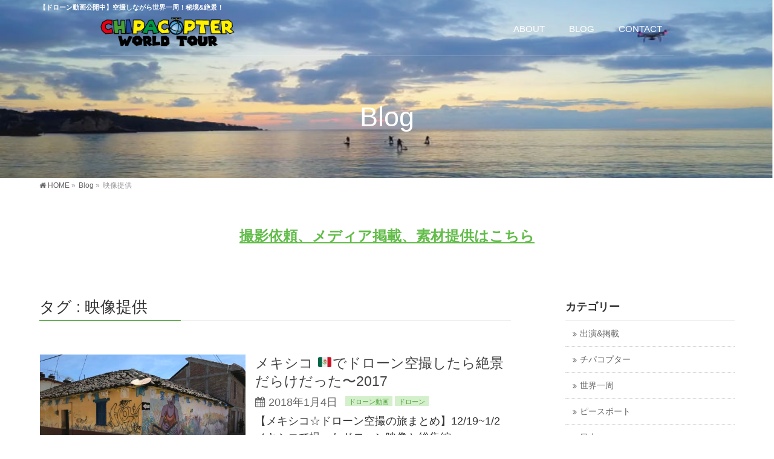

--- FILE ---
content_type: text/html; charset=UTF-8
request_url: https://chipacopter.com/tag/%E6%98%A0%E5%83%8F%E6%8F%90%E4%BE%9B/
body_size: 16852
content:
<!DOCTYPE html>
<!--[if IE]>
<meta http-equiv="X-UA-Compatible" content="IE=Edge">
<![endif]-->
<html xmlns:fb="http://ogp.me/ns/fb#" dir="ltr" lang="ja" prefix="og: https://ogp.me/ns#">
<head>
<meta charset="UTF-8" />
<link rel="start" href="https://chipacopter.com" title="HOME" />

<meta id="viewport" name="viewport" content="width=device-width, initial-scale=1">
<title>映像提供 - CHIPACOPTER WORLD TOUR</title>
<!--[if lt IE 9]><script src="https://chipacopter.com/wp-content/themes/biz-vektor/js/html5.js"></script><![endif]-->
	<style>img:is([sizes="auto" i], [sizes^="auto," i]) { contain-intrinsic-size: 3000px 1500px }</style>
	
		<!-- All in One SEO 4.8.4.1 - aioseo.com -->
	<meta name="robots" content="max-image-preview:large" />
	<link rel="canonical" href="https://chipacopter.com/tag/%e6%98%a0%e5%83%8f%e6%8f%90%e4%be%9b/" />
	<meta name="generator" content="All in One SEO (AIOSEO) 4.8.4.1" />
		<script type="application/ld+json" class="aioseo-schema">
			{"@context":"https:\/\/schema.org","@graph":[{"@type":"BreadcrumbList","@id":"https:\/\/chipacopter.com\/tag\/%E6%98%A0%E5%83%8F%E6%8F%90%E4%BE%9B\/#breadcrumblist","itemListElement":[{"@type":"ListItem","@id":"https:\/\/chipacopter.com#listItem","position":1,"name":"Home","item":"https:\/\/chipacopter.com","nextItem":{"@type":"ListItem","@id":"https:\/\/chipacopter.com\/tag\/%e6%98%a0%e5%83%8f%e6%8f%90%e4%be%9b\/#listItem","name":"\u6620\u50cf\u63d0\u4f9b"}},{"@type":"ListItem","@id":"https:\/\/chipacopter.com\/tag\/%e6%98%a0%e5%83%8f%e6%8f%90%e4%be%9b\/#listItem","position":2,"name":"\u6620\u50cf\u63d0\u4f9b","previousItem":{"@type":"ListItem","@id":"https:\/\/chipacopter.com#listItem","name":"Home"}}]},{"@type":"CollectionPage","@id":"https:\/\/chipacopter.com\/tag\/%E6%98%A0%E5%83%8F%E6%8F%90%E4%BE%9B\/#collectionpage","url":"https:\/\/chipacopter.com\/tag\/%E6%98%A0%E5%83%8F%E6%8F%90%E4%BE%9B\/","name":"\u6620\u50cf\u63d0\u4f9b - CHIPACOPTER WORLD TOUR","inLanguage":"ja","isPartOf":{"@id":"https:\/\/chipacopter.com\/#website"},"breadcrumb":{"@id":"https:\/\/chipacopter.com\/tag\/%E6%98%A0%E5%83%8F%E6%8F%90%E4%BE%9B\/#breadcrumblist"}},{"@type":"Organization","@id":"https:\/\/chipacopter.com\/#organization","name":"CHIPACOPTER WORLD TOUR","description":"\u3010\u30c9\u30ed\u30fc\u30f3\u52d5\u753b\u516c\u958b\u4e2d\u3011\u7a7a\u64ae\u3057\u306a\u304c\u3089\u4e16\u754c\u4e00\u5468\uff01\u79d8\u5883&\u7d76\u666f\uff01","url":"https:\/\/chipacopter.com\/"},{"@type":"WebSite","@id":"https:\/\/chipacopter.com\/#website","url":"https:\/\/chipacopter.com\/","name":"CHIPACOPTER WORLD TOUR","description":"\u3010\u30c9\u30ed\u30fc\u30f3\u52d5\u753b\u516c\u958b\u4e2d\u3011\u7a7a\u64ae\u3057\u306a\u304c\u3089\u4e16\u754c\u4e00\u5468\uff01\u79d8\u5883&\u7d76\u666f\uff01","inLanguage":"ja","publisher":{"@id":"https:\/\/chipacopter.com\/#organization"}}]}
		</script>
		<!-- All in One SEO -->

<meta name="keywords" content="chipacopter,チパコプター,drone,ドローン, Phantom4,ファントム,DJI,空撮,絶景,Superb view,ドローンカメラマン,cameraman,国土交通相飛行許可取得済み,official,人気,話題,アウトドア,youtube,おすすめ,オススメ,ヘリコプター,ラジコン,dronie,selfie,around the world,dji,世界一周,セルフィー,旅,旅行,adventure,earth porn,Phantom3 advanced,4k,Japan,ビーナスライン,レイライン,ツーリング,ドライブ,避暑,バックパッカー,プーケット,ピピ島,Koh Phi Phi,Phuket,Thailand,night view,Photographer,surf,surfing,Okinawa,miyakojima,irabujima,沖縄,癒し,mavic pro,宮古島,伊良部島,サーフ,サーフィン,西表島,石垣島,Iriomotejima,ishighakijima,奥大井湖上駅,紅葉,メキシコ" />
<link rel='dns-prefetch' href='//www.google.com' />
<link rel='dns-prefetch' href='//maxcdn.bootstrapcdn.com' />
<link rel='dns-prefetch' href='//fonts.googleapis.com' />
<link rel="alternate" type="application/rss+xml" title="CHIPACOPTER WORLD TOUR &raquo; フィード" href="https://chipacopter.com/feed/" />
<link rel="alternate" type="application/rss+xml" title="CHIPACOPTER WORLD TOUR &raquo; コメントフィード" href="https://chipacopter.com/comments/feed/" />
<link rel="alternate" type="application/rss+xml" title="CHIPACOPTER WORLD TOUR &raquo; 映像提供 タグのフィード" href="https://chipacopter.com/tag/%e6%98%a0%e5%83%8f%e6%8f%90%e4%be%9b/feed/" />
<meta name="description" content="映像提供 について。CHIPACOPTER WORLD TOUR 【ドローン動画公開中】空撮しながら世界一周！秘境&amp;絶景！" />
<style type="text/css">.keyColorBG,.keyColorBGh:hover,.keyColor_bg,.keyColor_bg_hover:hover{background-color: #4ba136;}.keyColorCl,.keyColorClh:hover,.keyColor_txt,.keyColor_txt_hover:hover{color: #4ba136;}.keyColorBd,.keyColorBdh:hover,.keyColor_border,.keyColor_border_hover:hover{border-color: #4ba136;}.color_keyBG,.color_keyBGh:hover,.color_key_bg,.color_key_bg_hover:hover{background-color: #4ba136;}.color_keyCl,.color_keyClh:hover,.color_key_txt,.color_key_txt_hover:hover{color: #4ba136;}.color_keyBd,.color_keyBdh:hover,.color_key_border,.color_key_border_hover:hover{border-color: #4ba136;}</style>
<script type="text/javascript">
/* <![CDATA[ */
window._wpemojiSettings = {"baseUrl":"https:\/\/s.w.org\/images\/core\/emoji\/16.0.1\/72x72\/","ext":".png","svgUrl":"https:\/\/s.w.org\/images\/core\/emoji\/16.0.1\/svg\/","svgExt":".svg","source":{"concatemoji":"https:\/\/chipacopter.com\/wp-includes\/js\/wp-emoji-release.min.js?ver=6.8.3"}};
/*! This file is auto-generated */
!function(s,n){var o,i,e;function c(e){try{var t={supportTests:e,timestamp:(new Date).valueOf()};sessionStorage.setItem(o,JSON.stringify(t))}catch(e){}}function p(e,t,n){e.clearRect(0,0,e.canvas.width,e.canvas.height),e.fillText(t,0,0);var t=new Uint32Array(e.getImageData(0,0,e.canvas.width,e.canvas.height).data),a=(e.clearRect(0,0,e.canvas.width,e.canvas.height),e.fillText(n,0,0),new Uint32Array(e.getImageData(0,0,e.canvas.width,e.canvas.height).data));return t.every(function(e,t){return e===a[t]})}function u(e,t){e.clearRect(0,0,e.canvas.width,e.canvas.height),e.fillText(t,0,0);for(var n=e.getImageData(16,16,1,1),a=0;a<n.data.length;a++)if(0!==n.data[a])return!1;return!0}function f(e,t,n,a){switch(t){case"flag":return n(e,"\ud83c\udff3\ufe0f\u200d\u26a7\ufe0f","\ud83c\udff3\ufe0f\u200b\u26a7\ufe0f")?!1:!n(e,"\ud83c\udde8\ud83c\uddf6","\ud83c\udde8\u200b\ud83c\uddf6")&&!n(e,"\ud83c\udff4\udb40\udc67\udb40\udc62\udb40\udc65\udb40\udc6e\udb40\udc67\udb40\udc7f","\ud83c\udff4\u200b\udb40\udc67\u200b\udb40\udc62\u200b\udb40\udc65\u200b\udb40\udc6e\u200b\udb40\udc67\u200b\udb40\udc7f");case"emoji":return!a(e,"\ud83e\udedf")}return!1}function g(e,t,n,a){var r="undefined"!=typeof WorkerGlobalScope&&self instanceof WorkerGlobalScope?new OffscreenCanvas(300,150):s.createElement("canvas"),o=r.getContext("2d",{willReadFrequently:!0}),i=(o.textBaseline="top",o.font="600 32px Arial",{});return e.forEach(function(e){i[e]=t(o,e,n,a)}),i}function t(e){var t=s.createElement("script");t.src=e,t.defer=!0,s.head.appendChild(t)}"undefined"!=typeof Promise&&(o="wpEmojiSettingsSupports",i=["flag","emoji"],n.supports={everything:!0,everythingExceptFlag:!0},e=new Promise(function(e){s.addEventListener("DOMContentLoaded",e,{once:!0})}),new Promise(function(t){var n=function(){try{var e=JSON.parse(sessionStorage.getItem(o));if("object"==typeof e&&"number"==typeof e.timestamp&&(new Date).valueOf()<e.timestamp+604800&&"object"==typeof e.supportTests)return e.supportTests}catch(e){}return null}();if(!n){if("undefined"!=typeof Worker&&"undefined"!=typeof OffscreenCanvas&&"undefined"!=typeof URL&&URL.createObjectURL&&"undefined"!=typeof Blob)try{var e="postMessage("+g.toString()+"("+[JSON.stringify(i),f.toString(),p.toString(),u.toString()].join(",")+"));",a=new Blob([e],{type:"text/javascript"}),r=new Worker(URL.createObjectURL(a),{name:"wpTestEmojiSupports"});return void(r.onmessage=function(e){c(n=e.data),r.terminate(),t(n)})}catch(e){}c(n=g(i,f,p,u))}t(n)}).then(function(e){for(var t in e)n.supports[t]=e[t],n.supports.everything=n.supports.everything&&n.supports[t],"flag"!==t&&(n.supports.everythingExceptFlag=n.supports.everythingExceptFlag&&n.supports[t]);n.supports.everythingExceptFlag=n.supports.everythingExceptFlag&&!n.supports.flag,n.DOMReady=!1,n.readyCallback=function(){n.DOMReady=!0}}).then(function(){return e}).then(function(){var e;n.supports.everything||(n.readyCallback(),(e=n.source||{}).concatemoji?t(e.concatemoji):e.wpemoji&&e.twemoji&&(t(e.twemoji),t(e.wpemoji)))}))}((window,document),window._wpemojiSettings);
/* ]]> */
</script>
<link rel='stylesheet' id='sbi_styles-css' href='https://chipacopter.com/wp-content/plugins/instagram-feed/css/sbi-styles.min.css?ver=6.9.1' type='text/css' media='all' />
<style id='wp-emoji-styles-inline-css' type='text/css'>

	img.wp-smiley, img.emoji {
		display: inline !important;
		border: none !important;
		box-shadow: none !important;
		height: 1em !important;
		width: 1em !important;
		margin: 0 0.07em !important;
		vertical-align: -0.1em !important;
		background: none !important;
		padding: 0 !important;
	}
</style>
<link rel='stylesheet' id='wp-block-library-css' href='https://chipacopter.com/wp-includes/css/dist/block-library/style.min.css?ver=6.8.3' type='text/css' media='all' />
<style id='classic-theme-styles-inline-css' type='text/css'>
/*! This file is auto-generated */
.wp-block-button__link{color:#fff;background-color:#32373c;border-radius:9999px;box-shadow:none;text-decoration:none;padding:calc(.667em + 2px) calc(1.333em + 2px);font-size:1.125em}.wp-block-file__button{background:#32373c;color:#fff;text-decoration:none}
</style>
<style id='rinkerg-gutenberg-rinker-style-inline-css' type='text/css'>
.wp-block-create-block-block{background-color:#21759b;color:#fff;padding:2px}

</style>
<style id='global-styles-inline-css' type='text/css'>
:root{--wp--preset--aspect-ratio--square: 1;--wp--preset--aspect-ratio--4-3: 4/3;--wp--preset--aspect-ratio--3-4: 3/4;--wp--preset--aspect-ratio--3-2: 3/2;--wp--preset--aspect-ratio--2-3: 2/3;--wp--preset--aspect-ratio--16-9: 16/9;--wp--preset--aspect-ratio--9-16: 9/16;--wp--preset--color--black: #000000;--wp--preset--color--cyan-bluish-gray: #abb8c3;--wp--preset--color--white: #ffffff;--wp--preset--color--pale-pink: #f78da7;--wp--preset--color--vivid-red: #cf2e2e;--wp--preset--color--luminous-vivid-orange: #ff6900;--wp--preset--color--luminous-vivid-amber: #fcb900;--wp--preset--color--light-green-cyan: #7bdcb5;--wp--preset--color--vivid-green-cyan: #00d084;--wp--preset--color--pale-cyan-blue: #8ed1fc;--wp--preset--color--vivid-cyan-blue: #0693e3;--wp--preset--color--vivid-purple: #9b51e0;--wp--preset--gradient--vivid-cyan-blue-to-vivid-purple: linear-gradient(135deg,rgba(6,147,227,1) 0%,rgb(155,81,224) 100%);--wp--preset--gradient--light-green-cyan-to-vivid-green-cyan: linear-gradient(135deg,rgb(122,220,180) 0%,rgb(0,208,130) 100%);--wp--preset--gradient--luminous-vivid-amber-to-luminous-vivid-orange: linear-gradient(135deg,rgba(252,185,0,1) 0%,rgba(255,105,0,1) 100%);--wp--preset--gradient--luminous-vivid-orange-to-vivid-red: linear-gradient(135deg,rgba(255,105,0,1) 0%,rgb(207,46,46) 100%);--wp--preset--gradient--very-light-gray-to-cyan-bluish-gray: linear-gradient(135deg,rgb(238,238,238) 0%,rgb(169,184,195) 100%);--wp--preset--gradient--cool-to-warm-spectrum: linear-gradient(135deg,rgb(74,234,220) 0%,rgb(151,120,209) 20%,rgb(207,42,186) 40%,rgb(238,44,130) 60%,rgb(251,105,98) 80%,rgb(254,248,76) 100%);--wp--preset--gradient--blush-light-purple: linear-gradient(135deg,rgb(255,206,236) 0%,rgb(152,150,240) 100%);--wp--preset--gradient--blush-bordeaux: linear-gradient(135deg,rgb(254,205,165) 0%,rgb(254,45,45) 50%,rgb(107,0,62) 100%);--wp--preset--gradient--luminous-dusk: linear-gradient(135deg,rgb(255,203,112) 0%,rgb(199,81,192) 50%,rgb(65,88,208) 100%);--wp--preset--gradient--pale-ocean: linear-gradient(135deg,rgb(255,245,203) 0%,rgb(182,227,212) 50%,rgb(51,167,181) 100%);--wp--preset--gradient--electric-grass: linear-gradient(135deg,rgb(202,248,128) 0%,rgb(113,206,126) 100%);--wp--preset--gradient--midnight: linear-gradient(135deg,rgb(2,3,129) 0%,rgb(40,116,252) 100%);--wp--preset--font-size--small: 13px;--wp--preset--font-size--medium: 20px;--wp--preset--font-size--large: 36px;--wp--preset--font-size--x-large: 42px;--wp--preset--spacing--20: 0.44rem;--wp--preset--spacing--30: 0.67rem;--wp--preset--spacing--40: 1rem;--wp--preset--spacing--50: 1.5rem;--wp--preset--spacing--60: 2.25rem;--wp--preset--spacing--70: 3.38rem;--wp--preset--spacing--80: 5.06rem;--wp--preset--shadow--natural: 6px 6px 9px rgba(0, 0, 0, 0.2);--wp--preset--shadow--deep: 12px 12px 50px rgba(0, 0, 0, 0.4);--wp--preset--shadow--sharp: 6px 6px 0px rgba(0, 0, 0, 0.2);--wp--preset--shadow--outlined: 6px 6px 0px -3px rgba(255, 255, 255, 1), 6px 6px rgba(0, 0, 0, 1);--wp--preset--shadow--crisp: 6px 6px 0px rgba(0, 0, 0, 1);}:where(.is-layout-flex){gap: 0.5em;}:where(.is-layout-grid){gap: 0.5em;}body .is-layout-flex{display: flex;}.is-layout-flex{flex-wrap: wrap;align-items: center;}.is-layout-flex > :is(*, div){margin: 0;}body .is-layout-grid{display: grid;}.is-layout-grid > :is(*, div){margin: 0;}:where(.wp-block-columns.is-layout-flex){gap: 2em;}:where(.wp-block-columns.is-layout-grid){gap: 2em;}:where(.wp-block-post-template.is-layout-flex){gap: 1.25em;}:where(.wp-block-post-template.is-layout-grid){gap: 1.25em;}.has-black-color{color: var(--wp--preset--color--black) !important;}.has-cyan-bluish-gray-color{color: var(--wp--preset--color--cyan-bluish-gray) !important;}.has-white-color{color: var(--wp--preset--color--white) !important;}.has-pale-pink-color{color: var(--wp--preset--color--pale-pink) !important;}.has-vivid-red-color{color: var(--wp--preset--color--vivid-red) !important;}.has-luminous-vivid-orange-color{color: var(--wp--preset--color--luminous-vivid-orange) !important;}.has-luminous-vivid-amber-color{color: var(--wp--preset--color--luminous-vivid-amber) !important;}.has-light-green-cyan-color{color: var(--wp--preset--color--light-green-cyan) !important;}.has-vivid-green-cyan-color{color: var(--wp--preset--color--vivid-green-cyan) !important;}.has-pale-cyan-blue-color{color: var(--wp--preset--color--pale-cyan-blue) !important;}.has-vivid-cyan-blue-color{color: var(--wp--preset--color--vivid-cyan-blue) !important;}.has-vivid-purple-color{color: var(--wp--preset--color--vivid-purple) !important;}.has-black-background-color{background-color: var(--wp--preset--color--black) !important;}.has-cyan-bluish-gray-background-color{background-color: var(--wp--preset--color--cyan-bluish-gray) !important;}.has-white-background-color{background-color: var(--wp--preset--color--white) !important;}.has-pale-pink-background-color{background-color: var(--wp--preset--color--pale-pink) !important;}.has-vivid-red-background-color{background-color: var(--wp--preset--color--vivid-red) !important;}.has-luminous-vivid-orange-background-color{background-color: var(--wp--preset--color--luminous-vivid-orange) !important;}.has-luminous-vivid-amber-background-color{background-color: var(--wp--preset--color--luminous-vivid-amber) !important;}.has-light-green-cyan-background-color{background-color: var(--wp--preset--color--light-green-cyan) !important;}.has-vivid-green-cyan-background-color{background-color: var(--wp--preset--color--vivid-green-cyan) !important;}.has-pale-cyan-blue-background-color{background-color: var(--wp--preset--color--pale-cyan-blue) !important;}.has-vivid-cyan-blue-background-color{background-color: var(--wp--preset--color--vivid-cyan-blue) !important;}.has-vivid-purple-background-color{background-color: var(--wp--preset--color--vivid-purple) !important;}.has-black-border-color{border-color: var(--wp--preset--color--black) !important;}.has-cyan-bluish-gray-border-color{border-color: var(--wp--preset--color--cyan-bluish-gray) !important;}.has-white-border-color{border-color: var(--wp--preset--color--white) !important;}.has-pale-pink-border-color{border-color: var(--wp--preset--color--pale-pink) !important;}.has-vivid-red-border-color{border-color: var(--wp--preset--color--vivid-red) !important;}.has-luminous-vivid-orange-border-color{border-color: var(--wp--preset--color--luminous-vivid-orange) !important;}.has-luminous-vivid-amber-border-color{border-color: var(--wp--preset--color--luminous-vivid-amber) !important;}.has-light-green-cyan-border-color{border-color: var(--wp--preset--color--light-green-cyan) !important;}.has-vivid-green-cyan-border-color{border-color: var(--wp--preset--color--vivid-green-cyan) !important;}.has-pale-cyan-blue-border-color{border-color: var(--wp--preset--color--pale-cyan-blue) !important;}.has-vivid-cyan-blue-border-color{border-color: var(--wp--preset--color--vivid-cyan-blue) !important;}.has-vivid-purple-border-color{border-color: var(--wp--preset--color--vivid-purple) !important;}.has-vivid-cyan-blue-to-vivid-purple-gradient-background{background: var(--wp--preset--gradient--vivid-cyan-blue-to-vivid-purple) !important;}.has-light-green-cyan-to-vivid-green-cyan-gradient-background{background: var(--wp--preset--gradient--light-green-cyan-to-vivid-green-cyan) !important;}.has-luminous-vivid-amber-to-luminous-vivid-orange-gradient-background{background: var(--wp--preset--gradient--luminous-vivid-amber-to-luminous-vivid-orange) !important;}.has-luminous-vivid-orange-to-vivid-red-gradient-background{background: var(--wp--preset--gradient--luminous-vivid-orange-to-vivid-red) !important;}.has-very-light-gray-to-cyan-bluish-gray-gradient-background{background: var(--wp--preset--gradient--very-light-gray-to-cyan-bluish-gray) !important;}.has-cool-to-warm-spectrum-gradient-background{background: var(--wp--preset--gradient--cool-to-warm-spectrum) !important;}.has-blush-light-purple-gradient-background{background: var(--wp--preset--gradient--blush-light-purple) !important;}.has-blush-bordeaux-gradient-background{background: var(--wp--preset--gradient--blush-bordeaux) !important;}.has-luminous-dusk-gradient-background{background: var(--wp--preset--gradient--luminous-dusk) !important;}.has-pale-ocean-gradient-background{background: var(--wp--preset--gradient--pale-ocean) !important;}.has-electric-grass-gradient-background{background: var(--wp--preset--gradient--electric-grass) !important;}.has-midnight-gradient-background{background: var(--wp--preset--gradient--midnight) !important;}.has-small-font-size{font-size: var(--wp--preset--font-size--small) !important;}.has-medium-font-size{font-size: var(--wp--preset--font-size--medium) !important;}.has-large-font-size{font-size: var(--wp--preset--font-size--large) !important;}.has-x-large-font-size{font-size: var(--wp--preset--font-size--x-large) !important;}
:where(.wp-block-post-template.is-layout-flex){gap: 1.25em;}:where(.wp-block-post-template.is-layout-grid){gap: 1.25em;}
:where(.wp-block-columns.is-layout-flex){gap: 2em;}:where(.wp-block-columns.is-layout-grid){gap: 2em;}
:root :where(.wp-block-pullquote){font-size: 1.5em;line-height: 1.6;}
</style>
<link rel='stylesheet' id='contact-form-7-css' href='https://chipacopter.com/wp-content/plugins/contact-form-7/includes/css/styles.css?ver=6.1' type='text/css' media='all' />
<link rel='stylesheet' id='ppress-frontend-css' href='https://chipacopter.com/wp-content/plugins/wp-user-avatar/assets/css/frontend.min.css?ver=4.16.2' type='text/css' media='all' />
<link rel='stylesheet' id='ppress-flatpickr-css' href='https://chipacopter.com/wp-content/plugins/wp-user-avatar/assets/flatpickr/flatpickr.min.css?ver=4.16.2' type='text/css' media='all' />
<link rel='stylesheet' id='ppress-select2-css' href='https://chipacopter.com/wp-content/plugins/wp-user-avatar/assets/select2/select2.min.css?ver=6.8.3' type='text/css' media='all' />
<link rel='stylesheet' id='yyi_rinker_stylesheet-css' href='https://chipacopter.com/wp-content/plugins/yyi-rinker/css/style.css?v=1.11.1&#038;ver=6.8.3' type='text/css' media='all' />
<link rel='stylesheet' id='Biz_Vektor_common_style-css' href='https://chipacopter.com/wp-content/themes/biz-vektor/css/bizvektor_common_min.css?ver=1.9.13' type='text/css' media='all' />
<link rel='stylesheet' id='Biz_Vektor_Design_style-css' href='https://chipacopter.com/wp-content/plugins/bizvektor-vast/css/vast.min.css?ver=1.2.0' type='text/css' media='all' />
<link rel='stylesheet' id='Biz_Vektor_plugin_sns_style-css' href='https://chipacopter.com/wp-content/themes/biz-vektor/plugins/sns/style_bizvektor_sns.css?ver=6.8.3' type='text/css' media='all' />
<link rel='stylesheet' id='Biz_Vektor_add_font_awesome-css' href='//maxcdn.bootstrapcdn.com/font-awesome/4.3.0/css/font-awesome.min.css?ver=6.8.3' type='text/css' media='all' />
<link rel='stylesheet' id='Biz_Vektor_add_web_fonts-css' href='//fonts.googleapis.com/css?family=Droid+Sans%3A700%7CLato%3A900%7CAnton&#038;ver=6.8.3' type='text/css' media='all' />
<style id='akismet-widget-style-inline-css' type='text/css'>

			.a-stats {
				--akismet-color-mid-green: #357b49;
				--akismet-color-white: #fff;
				--akismet-color-light-grey: #f6f7f7;

				max-width: 350px;
				width: auto;
			}

			.a-stats * {
				all: unset;
				box-sizing: border-box;
			}

			.a-stats strong {
				font-weight: 600;
			}

			.a-stats a.a-stats__link,
			.a-stats a.a-stats__link:visited,
			.a-stats a.a-stats__link:active {
				background: var(--akismet-color-mid-green);
				border: none;
				box-shadow: none;
				border-radius: 8px;
				color: var(--akismet-color-white);
				cursor: pointer;
				display: block;
				font-family: -apple-system, BlinkMacSystemFont, 'Segoe UI', 'Roboto', 'Oxygen-Sans', 'Ubuntu', 'Cantarell', 'Helvetica Neue', sans-serif;
				font-weight: 500;
				padding: 12px;
				text-align: center;
				text-decoration: none;
				transition: all 0.2s ease;
			}

			/* Extra specificity to deal with TwentyTwentyOne focus style */
			.widget .a-stats a.a-stats__link:focus {
				background: var(--akismet-color-mid-green);
				color: var(--akismet-color-white);
				text-decoration: none;
			}

			.a-stats a.a-stats__link:hover {
				filter: brightness(110%);
				box-shadow: 0 4px 12px rgba(0, 0, 0, 0.06), 0 0 2px rgba(0, 0, 0, 0.16);
			}

			.a-stats .count {
				color: var(--akismet-color-white);
				display: block;
				font-size: 1.5em;
				line-height: 1.4;
				padding: 0 13px;
				white-space: nowrap;
			}
		
</style>
<script type="text/javascript" src="https://chipacopter.com/wp-includes/js/jquery/jquery.min.js?ver=3.7.1" id="jquery-core-js"></script>
<script type="text/javascript" src="https://chipacopter.com/wp-includes/js/jquery/jquery-migrate.min.js?ver=3.4.1" id="jquery-migrate-js"></script>
<script type="text/javascript" src="https://chipacopter.com/wp-content/plugins/wp-user-avatar/assets/flatpickr/flatpickr.min.js?ver=4.16.2" id="ppress-flatpickr-js"></script>
<script type="text/javascript" src="https://chipacopter.com/wp-content/plugins/wp-user-avatar/assets/select2/select2.min.js?ver=4.16.2" id="ppress-select2-js"></script>
<script type="text/javascript" src="https://chipacopter.com/wp-content/plugins/yyi-rinker/js/event-tracking.js?v=1.11.1" id="yyi_rinker_event_tracking_script-js"></script>
<link rel="https://api.w.org/" href="https://chipacopter.com/wp-json/" /><link rel="alternate" title="JSON" type="application/json" href="https://chipacopter.com/wp-json/wp/v2/tags/432" /><link rel="EditURI" type="application/rsd+xml" title="RSD" href="https://chipacopter.com/xmlrpc.php?rsd" />
<script type="text/javascript">var ex_js = {"text":"example_text","url":"http:\/\/memocarilog.info\/"}</script>
<script async src="https://pagead2.googlesyndication.com/pagead/js/adsbygoogle.js"></script>
<script>
     (adsbygoogle = window.adsbygoogle || []).push({
          google_ad_client: "ca-pub-9545898329015930",
          enable_page_level_ads: true
     });
</script><style>
.zebline-color-a {
background: linear-gradient(transparent 50%,
#fffb3e 50%);
}
.zebline-color-b {
background: linear-gradient(transparent 50%,
#20afff 50%);
}
.zebline-color-c {
background: linear-gradient(transparent 50%,
#ff5957 50%);
}
.zebline-maker{
transition: 2.5s;
}
.zebline-maker {
font-weight: 700;
background-repeat: no-repeat;
background-size: 200% 100%;
background-position: 200% 0
}
.zebline-show {
background-position: 100% 0
}
@-webkit-keyframes blink {
0% {
opacity: .1
}
100% {
opacity: 1
}
}
@keyframes blink {
0% {
opacity: .1
}
100% {
opacity: 1
}
}
</style>
<script type="text/javascript" language="javascript">
    var vc_pid = "886020701";
</script><script type="text/javascript" src="//aml.valuecommerce.com/vcdal.js" async></script><style>
.yyi-rinker-images {
    display: flex;
    justify-content: center;
    align-items: center;
    position: relative;

}
div.yyi-rinker-image img.yyi-rinker-main-img.hidden {
    display: none;
}

.yyi-rinker-images-arrow {
    cursor: pointer;
    position: absolute;
    top: 50%;
    display: block;
    margin-top: -11px;
    opacity: 0.6;
    width: 22px;
}

.yyi-rinker-images-arrow-left{
    left: -10px;
}
.yyi-rinker-images-arrow-right{
    right: -10px;
}

.yyi-rinker-images-arrow-left.hidden {
    display: none;
}

.yyi-rinker-images-arrow-right.hidden {
    display: none;
}
div.yyi-rinker-contents.yyi-rinker-design-tate  div.yyi-rinker-box{
    flex-direction: column;
}

div.yyi-rinker-contents.yyi-rinker-design-slim div.yyi-rinker-box .yyi-rinker-links {
    flex-direction: column;
}

div.yyi-rinker-contents.yyi-rinker-design-slim div.yyi-rinker-info {
    width: 100%;
}

div.yyi-rinker-contents.yyi-rinker-design-slim .yyi-rinker-title {
    text-align: center;
}

div.yyi-rinker-contents.yyi-rinker-design-slim .yyi-rinker-links {
    text-align: center;
}
div.yyi-rinker-contents.yyi-rinker-design-slim .yyi-rinker-image {
    margin: auto;
}

div.yyi-rinker-contents.yyi-rinker-design-slim div.yyi-rinker-info ul.yyi-rinker-links li {
	align-self: stretch;
}
div.yyi-rinker-contents.yyi-rinker-design-slim div.yyi-rinker-box div.yyi-rinker-info {
	padding: 0;
}
div.yyi-rinker-contents.yyi-rinker-design-slim div.yyi-rinker-box {
	flex-direction: column;
	padding: 14px 5px 0;
}

.yyi-rinker-design-slim div.yyi-rinker-box div.yyi-rinker-info {
	text-align: center;
}

.yyi-rinker-design-slim div.price-box span.price {
	display: block;
}

div.yyi-rinker-contents.yyi-rinker-design-slim div.yyi-rinker-info div.yyi-rinker-title a{
	font-size:16px;
}

div.yyi-rinker-contents.yyi-rinker-design-slim ul.yyi-rinker-links li.amazonkindlelink:before,  div.yyi-rinker-contents.yyi-rinker-design-slim ul.yyi-rinker-links li.amazonlink:before,  div.yyi-rinker-contents.yyi-rinker-design-slim ul.yyi-rinker-links li.rakutenlink:before, div.yyi-rinker-contents.yyi-rinker-design-slim ul.yyi-rinker-links li.yahoolink:before, div.yyi-rinker-contents.yyi-rinker-design-slim ul.yyi-rinker-links li.mercarilink:before {
	font-size:12px;
}

div.yyi-rinker-contents.yyi-rinker-design-slim ul.yyi-rinker-links li a {
	font-size: 13px;
}
.entry-content ul.yyi-rinker-links li {
	padding: 0;
}

div.yyi-rinker-contents .yyi-rinker-attention.attention_desing_right_ribbon {
    width: 89px;
    height: 91px;
    position: absolute;
    top: -1px;
    right: -1px;
    left: auto;
    overflow: hidden;
}

div.yyi-rinker-contents .yyi-rinker-attention.attention_desing_right_ribbon span {
    display: inline-block;
    width: 146px;
    position: absolute;
    padding: 4px 0;
    left: -13px;
    top: 12px;
    text-align: center;
    font-size: 12px;
    line-height: 24px;
    -webkit-transform: rotate(45deg);
    transform: rotate(45deg);
    box-shadow: 0 1px 3px rgba(0, 0, 0, 0.2);
}

div.yyi-rinker-contents .yyi-rinker-attention.attention_desing_right_ribbon {
    background: none;
}
.yyi-rinker-attention.attention_desing_right_ribbon .yyi-rinker-attention-after,
.yyi-rinker-attention.attention_desing_right_ribbon .yyi-rinker-attention-before{
display:none;
}
div.yyi-rinker-use-right_ribbon div.yyi-rinker-title {
    margin-right: 2rem;
}

				</style><!-- [ BizVektor OGP ] -->
<meta property="og:site_name" content="CHIPACOPTER WORLD TOUR" />
<meta property="og:url" content="https://chipacopter.com/tag/%E6%98%A0%E5%83%8F%E6%8F%90%E4%BE%9B/" />
<meta property="fb:app_id" content="292300054523404" />
<meta property="og:type" content="article" />
<!-- [ /BizVektor OGP ] -->
<!--[if lte IE 8]>
<link rel="stylesheet" type="text/css" media="all" href="https://chipacopter.com/wp-content/plugins/bizvektor-vast/css/vast_old_ie.min.css" />
<![endif]-->
<link rel="pingback" href="https://chipacopter.com/xmlrpc.php" />
<link rel="icon" href="https://chipacopter.com/wp-content/uploads/2017/04/cropped-symbol_ok-150x150.png" sizes="32x32" />
<link rel="icon" href="https://chipacopter.com/wp-content/uploads/2017/04/cropped-symbol_ok-300x300.png" sizes="192x192" />
<link rel="apple-touch-icon" href="https://chipacopter.com/wp-content/uploads/2017/04/cropped-symbol_ok-300x300.png" />
<meta name="msapplication-TileImage" content="https://chipacopter.com/wp-content/uploads/2017/04/cropped-symbol_ok-300x300.png" />
		<style type="text/css" id="wp-custom-css">
			@media (min-width: 770px){
.innerBox, #panList .innerBox, #footMenu .innerBox, #footer .innerBox, #pageTitBnr .innerBox {
    width: 1150px;
}
#wrap #main #container #content {
    width: 780px;
}

#wrap #main #container #sideTower {
    width: 280px;
}
}
.grecaptcha-badge { visibility: hidden; }
		</style>
		<style id="sccss">/* カスタム CSS をここに入力してください */

/*--------------------------------------------------

   メインビジュアル
--------------------------------------------------*/
#main_vidual {
	background: #000;
}

#main_vidual {
	position: relative;
	width: 100%;
	padding-top: 56.25%;
 }

#main_vidual iframe,
#main_vidual object,
#main_vidual embed {
	position: absolute;
	top: 0;
	right: 0;
	width: 100% !important;
	height: 100% !important;
}

.mainLink{
    font-size: 24px;
    font-weight: bold;
    display: block;
    padding: 60px 10px;
    text-align: center;
}
.mainLink a{
    background: orange;
    padding: 15px 30px;
    border-radius: 30px;
    color: #fff;
    text-decoration: none;
}
.mainLink a:hover{
    background: #f00;
}
@media only screen and (max-width: 640px){
   .mainLink{
        font-size: 15px;
    padding: 0 0 30px;
} 
    .mainLink a{
    padding: 10px 8px;
    border-radius: 30px;
}
	}
	
.profImg {
                margin: 0 30px 0 0;
}
 .prof {

                overflow: hidden;
                margin: 0 auto 30px;
}

.profTxt {
                overflow: hidden;
                padding: 10px 15px ;
}

 .name {
                font-weight: bold;
 }

.name span {
                font-size: 20px;
                padding-right: 10px;
 }
</style>        <style type="text/css">

a { color:#61bc48 }

#searchform input[type=submit],
p.form-submit input[type=submit],
form#searchform input#searchsubmit,
.content form input.wpcf7-submit,
#confirm-button input,
a.btn,
.linkBtn a,
input[type=button],
input[type=submit],
.sideTower li#sideContact.sideBnr a { background-color:#4ba136; }

.moreLink a { color:#4ba136; border-color:#4ba136; }
.moreLink a:hover { background-color:#4ba136; }
.content #topPr h3 a:hover,
.moreLink a:after { color:#4ba136; }

::selection { background-color:#61bc48; }
::-moz-selection { background-color:#61bc48; }

#header.opacyHeader { background-color:#4ba136; }

#headerTop { border-top-color:#4ba136; }
#header.itemOpen { background-color:#4ba136; }
.headMainMenu li:hover {  }

.content h2:after,
.content h1.contentTitle:after,
.content h1.entryPostTitle:after,
.content .sideWidget h4:after { border-bottom-color:#4ba136; }
.content h3:after,
.content .child_page_block h4:after { border-bottom-color:#4ba136; }

.sideTower li#sideContact.sideBnr a:hover,
form#searchform input#searchsubmit:hover { background-color:#61bc48; }

#panList .innerBox ul a:hover { color:#61bc48; }

.content .mainFootContact p.mainFootTxt span.mainFootTel { color:#4ba136; }
.content .mainFootContact .mainFootBt a { background-color:#4ba136; }
.content .mainFootContact .mainFootBt a:hover { background-color:#61bc48; }

.content .infoList .infoCate a,
.content .infoList .rssBtn a { background-color:#d4efcb;color:#4ba136; }
.content .infoList .infoCate a:hover,
.content .infoList .rssBtn a:hover { background-color:#4ba136; }
.content .infoList ul li .infoTxt a:hover,
.content .infoList .infoListBox div.entryTxtBox h4.entryTitle a:hover { color:#4ba136; border-bottom-color:#4ba136;}

.content ul.linkList li a:hover { color:#4ba136; }

.paging span,
.paging a   { color:#4ba136;border-color:#4ba136; }
.paging span.current,
.paging a:hover { background-color:#4ba136; }

/* アクティブのページ */
.sideTower .sideWidget li > a:hover,
.sideTower .sideWidget li.current_page_item > a,
.sideTower .sideWidget li.current-cat > a   { color:#4ba136; background-color:#d4efcb; }

.sideTower .ttBoxSection .ttBox a:hover { color:#4ba136; }

#footMenu { border-top-color:#4ba136; }
#footMenu .menu li a:hover,
#footerSiteMap .menu a:hover { color:#4ba136 }

@media (min-width: 970px) {
.content .childPageBox ul li a:hover,
.content .childPageBox ul li.current_page_item a { color:#4ba136; }
}

#pageTitBnr { background-image: url('https://chipacopter.com/wp-content/uploads/2017/12/945cca7154f10dec2dda778039c7f27f.jpg'); background-position: center center;  background-repeat: no-repeat; }
#pageTitBnr #pageTitInner #pageTit{ color:#ffffff; }

#gMenu .assistive-text { color:#ffffff; border-color:#ffffff; }
#header .innerBox #site-title a { color:#ffffff; }
@media (min-width: 970px) {
/*#header #headerInner { border-bottom-color:#ffffff };*/
#headerTop #site-description,   
.headMainMenu .menu > li > a { color:#ffffff; }
}

</style>
<!--[if lte IE 8]>
<style type="text/css">
.headMainMenu li:hover li a:hover { color:#333; }
.headMainMenu li.current-page-item a,
.headMainMenu li.current_page_item a,
.headMainMenu li.current-menu-ancestor a,
.headMainMenu li.current-page-ancestor a { color:#333;}
.headMainMenu li.current-page-item a span,
.headMainMenu li.current_page_item a span,
.headMainMenu li.current-menu-ancestor a span,
.headMainMenu li.current-page-ancestor a span { color:#4ba136; }
</style>
<![endif]-->
<script type="text/javascript">
var bizvektor_vast = {"theme_plus_mobile":"https://chipacopter.com/wp-content/uploads/2017/12/5d161aac2f50fad6afb2a6d4ab1a5387-1.png","headerAreaBg":false};
</script>
<style type="text/css">
/*-------------------------------------------*/
/*	font
/*-------------------------------------------*/
h1,h2,h3,h4,h4,h5,h6,#header #site-title,#pageTitBnr #pageTitInner #pageTit,#content .leadTxt,#sideTower .localHead {font-family: "ヒラギノ角ゴ Pro W3","Hiragino Kaku Gothic Pro","メイリオ",Meiryo,Osaka,"ＭＳ Ｐゴシック","MS PGothic",sans-serif; }
#pageTitBnr #pageTitInner #pageTit { font-weight:lighter; }
#gMenu .menu li a strong {font-family: "ヒラギノ角ゴ Pro W3","Hiragino Kaku Gothic Pro","メイリオ",Meiryo,Osaka,"ＭＳ Ｐゴシック","MS PGothic",sans-serif; }
</style>
<link rel="stylesheet" href="https://chipacopter.com/wp-content/themes/biz-vektor/style.css" type="text/css" media="all" />
<style type="text/css">
body {
    font-family: YuGothic, '游ゴシック', sans-serif;
    font-weight:500;
    color: #333;
}
#content .infoList .infoListBox div.thumbImage { float:left; }
#content .infoList .infoListBox div.entryTxtBox.haveThumbnail { float:right }
#footerSiteMap .menu li {
    width: 100%;
    font-weight: bold;
    margin-bottom: 0;
}
#footerSiteMap .menu li a:before {
    content: "\f138";
    font-family: FontAwesome;
    padding-right: 5px;
    font-size: 100%;
}
#siteBottom #powerd {display:none;}
.youtube {
  position: relative;
  width: 100%;
  padding-top: 56.25%;
 margin-bottom:30px;
}
#footerSiteMap .menu li a {
    background: 0;
    padding: 2px 0 2px 0;
    border-bottom: 0;
    font-size: 13px;
}
.youtube iframe {
  position: absolute;
  top: 0;
  right: 0;
  width: 100% !important;
  height: 100% !important;
}
#main #container .content.wide.top_after_image_widget_area{
    border-bottom: 1px solid #e5e5e5;
    margin-bottom: 30px;
}
#content .infoList .infoListBox div.thumbImage div.thumbImageInner img { width:360px; margin:0 auto;}
.profImg {
    float: left;
    max-width: 40%;
    margin: 0 30px 0 0;
}
#footer dl#footerOutline dt {
    margin-bottom:0;
}
#footer .innerBox a {
    color: #555;
    font-size: 0.7rem;
    text-decoration: none;
}
.prof {
    max-width: 950px;
    overflow: hidden;
    margin: 0 auto 30px;
}
.profTxt{
overflow:hidden;
padding:10px 15px ;
}
.name{
font-weight:bold;
}
.name span{
    font-size: 24px;
    padding-right: 10px;
}
#content .infoList .infoListBox div.thumbImage div.thumbImageInner img {
    width: 340px;
    margin: 0 auto;
}

@media (max-width: 969px){
#bvu_wrap .mbYTP_wrapper,.touch_device .bvu_play_btn{
display:none;
}

}

@media only screen and (max-width: 736px){
 
#content .infoList .infoListBox div.entryTxtBox.haveThumbnail{width:60% !important;} 
#content .infoList .infoListBox div.thumbImage div.thumbImageInner img { width:250px; margin:0 auto;}
#content .infoList .infoListBox div.thumbImage { width: 35%;}
#content .infoList .infoListBox div.entryTxtBox.haveThumbnail { clear:both; }
    .profImg{
float:left;
    max-width:50%;
}
.entryTxtBox p{display: none;}
}


@media only screen and (max-width: 640px){
#content .infoList .infoListBox div.thumbImage div.thumbImageInner img { width:320px; margin:0 auto;}
#content .infoList .infoListBox div.thumbImage { clear:none; }
#content .infoList .infoListBox div.entryTxtBox.haveThumbnail { clear:none }
    .profImg{
float:none;
        margin: 0;
    max-width: 100%;
}
    .name span {
    display: block;
    font-size: 24px;
    padding-bottom: 5px;
}
}
.bvu_section .bvu_section_btn {
    background-color: rgba( 0,154,68, 1 )!important;
    border: solid 1px rgba( 0,154,68, 1 )!important;
}
#footerSiteMap .menu li a {
    padding: 2px 0 2px 5px;
    font-size: 11px;
}
#content p { font-size:18px; }</style>
	<script type="text/javascript">
  var _gaq = _gaq || [];
  _gaq.push(['_setAccount', 'UA-96752618-1']);
  _gaq.push(['_trackPageview']);
    (function() {
	var ga = document.createElement('script'); ga.type = 'text/javascript'; ga.async = true;
	ga.src = ('https:' == document.location.protocol ? 'https://ssl' : 'http://www') + '.google-analytics.com/ga.js';
	var s = document.getElementsByTagName('script')[0]; s.parentNode.insertBefore(ga, s);
  })();
</script>
<script async src="https://pagead2.googlesyndication.com/pagead/js/adsbygoogle.js"></script>
<script>
     (adsbygoogle = window.adsbygoogle || []).push({
          google_ad_client: "ca-pub-9545898329015930",
          enable_page_level_ads: true
     });
</script>
</head>

<body data-rsssl=1 class="archive tag tag-432 wp-theme-biz-vektor two-column right-sidebar">

<div id="fb-root"></div>
<script>(function(d, s, id) {
	var js, fjs = d.getElementsByTagName(s)[0];
	if (d.getElementById(id)) return;
	js = d.createElement(s); js.id = id;
	js.src = "//connect.facebook.net/ja_JP/sdk.js#xfbml=1&version=v2.3&appId=292300054523404";
	fjs.parentNode.insertBefore(js, fjs);
}(document, 'script', 'facebook-jssdk'));</script>
	
<div id="wrap">

<!--[if lte IE 8]>
<div id="eradi_ie_box">
<div class="alert_title">ご利用の <span style="font-weight: bold;">Internet Exproler</span> は古すぎます。</div>
<p>あなたがご利用の Internet Explorer はすでにサポートが終了しているため、正しい表示・動作を保証しておりません。<br />
古い Internet Exproler はセキュリティーの観点からも、<a href="https://www.microsoft.com/ja-jp/windows/lifecycle/iesupport/" target="_blank" >新しいブラウザに移行する事が強く推奨されています。</a><br />
<a href="http://windows.microsoft.com/ja-jp/internet-explorer/" target="_blank" >最新のInternet Exproler</a> や <a href="https://www.microsoft.com/ja-jp/windows/microsoft-edge" target="_blank" >Edge</a> を利用するか、<a href="https://www.google.co.jp/chrome/browser/index.html" target="_blank">Chrome</a> や <a href="https://www.mozilla.org/ja/firefox/new/" target="_blank">Firefox</a> など、より早くて快適なブラウザをご利用ください。</p>
</div>
<![endif]-->

<!-- [ #headerTop ] -->
<div id="headerTop">
<div class="innerBox">
<h1 id="site-description">【ドローン動画公開中】空撮しながら世界一周！秘境&amp;絶景！</h1>
</div>
</div><!-- [ /#headerTop ] -->

<!-- [ #header ] -->
<div id="header">
<div id="headerInner" class="innerBox">
<!-- [ #headLogo ] -->
<div id="site-title">
<a href="https://chipacopter.com/" title="CHIPACOPTER WORLD TOUR" rel="home">
<img src="https://chipacopter.com/wp-content/uploads/2017/03/chipa_logo.png" alt="CHIPACOPTER WORLD TOUR" /></a>
</div>
<!-- [ /#headLogo ] -->

<!-- [ #headContact ] -->

    <!-- [ #gMenu ] -->
    <div id="gMenu">
    <div id="gMenuInner" class="innerBox">
    <h3 class="assistive-text" onclick="showHide('header');"><span>MENU</span></h3>
    <div class="skip-link screen-reader-text">
        <a href=".content" title="メニューを飛ばす">メニューを飛ばす</a>
    </div>
<div class="headMainMenu">
<div class="menu-%e3%83%88%e3%83%83%e3%83%97%e3%83%a1%e3%83%8b%e3%83%a5%e3%83%bc-container"><ul id="menu-%e3%83%88%e3%83%83%e3%83%97%e3%83%a1%e3%83%8b%e3%83%a5%e3%83%bc" class="menu"><li id="menu-item-5038" class="menu-item menu-item-type-post_type menu-item-object-page"><a href="https://chipacopter.com/chipacopter/"><strong>ABOUT</strong></a></li>
<li id="menu-item-5037" class="menu-item menu-item-type-post_type menu-item-object-page current_page_parent"><a href="https://chipacopter.com/blog/"><strong>BLOG</strong></a></li>
<li id="menu-item-5039" class="menu-item menu-item-type-post_type menu-item-object-page"><a href="https://chipacopter.com/contact/"><strong>CONTACT</strong></a></li>
</ul></div>
</div>
</div><!-- [ /#gMenuInner ] -->
    </div>
    <!-- [ /#gMenu ] -->
<!-- [ /#headContact ] -->

</div>
<!-- #headerInner -->
</div>
<!-- [ /#header ] -->



<div id="pageTitBnr">
<div class="innerBox">
<div id="pageTitInner">
<div id="pageTit">
Blog</div>
</div><!-- [ /#pageTitInner ] -->
</div>
</div><!-- [ /#pageTitBnr ] -->
<!-- [ #panList ] -->
<div id="panList">
<div id="panListInner" class="innerBox">
<ul><li id="panHome"><a href="https://chipacopter.com"><span>HOME</span></a> &raquo; </li><li itemscope itemtype="http://data-vocabulary.org/Breadcrumb"><a href="https://chipacopter.com/blog/" itemprop="url"><span itemprop="title">Blog</span></a> &raquo; </li><li><span>映像提供</span></li></ul></div>
</div>
<!-- [ /#panList ] -->

<div id="main"><a href="https://chipacopter.com/drone/" class="mainLink">撮影依頼、メディア掲載、素材提供はこちら</a>
<!-- [ #container ] -->
<div id="container" class="innerBox">
	<!-- [ #content ] -->
	<div id="content" class="content">
	<h1 class="contentTitle">タグ : 映像提供</h1>			<div class="infoList">
		
									<!-- [ .infoListBox ] -->
<div id="post-3484" class="infoListBox ttBox">
	<div class="entryTxtBox ttBoxTxt haveThumbnail">
	<h4 class="entryTitle">
	<a href="https://chipacopter.com/mexico-drone/">メキシコ &#x1f1f2;&#x1f1fd;でドローン空撮したら絶景だらけだった〜2017</a>
		</h4>
	<p class="entryMeta">
	<span class="infoDate">2018年1月4日</span><span class="infoCate"> <a href="https://chipacopter.com/category/drone/drone-video/" rel="tag">ドローン動画</a><a href="https://chipacopter.com/category/drone/" rel="tag">ドローン</a></span>
	</p>
	<p>【メキシコ☆ドローン空撮の旅まとめ】12/19~1/2<br>
メキシコで撮ったドローン映像と総集編<br>
ドローン規制事情も書いてるよ♪</p>
	<div class="moreLink"><a href="https://chipacopter.com/mexico-drone/">この記事を読む</a></div>
	</div><!-- [ /.entryTxtBox ] -->
	
			<div class="thumbImage ttBoxThumb">
		<div class="thumbImageInner">
		<a href="https://chipacopter.com/mexico-drone/"><img width="520" height="400" src="https://chipacopter.com/wp-content/uploads/2018/01/19918170-B25C-4481-86F4-745E9034EB6B-520x400.jpeg" class="attachment-post-thumbnail size-post-thumbnail wp-post-image" alt="" decoding="async" fetchpriority="high" /></a>
		</div>
		</div><!-- [ /.thumbImage ] -->
		
</div><!-- [ /.infoListBox ] -->					
				</div><!-- [ /.infoList ] -->
		</div>
	<!-- [ /#content ] -->

<!-- [ #sideTower ] -->
<div id="sideTower" class="sideTower">
	<div class="localSection sideWidget">
	<div class="localNaviBox">
	<h3 class="localHead">カテゴリー</h3>
	<ul class="localNavi">
		<li class="cat-item cat-item-26"><a href="https://chipacopter.com/category/information/">出演&amp;掲載</a>
</li>
	<li class="cat-item cat-item-13"><a href="https://chipacopter.com/category/chipacopter/">チパコプター</a>
</li>
	<li class="cat-item cat-item-820"><a href="https://chipacopter.com/category/backpacker/">世界一周</a>
</li>
	<li class="cat-item cat-item-62"><a href="https://chipacopter.com/category/peaceboat/">ピースボート</a>
</li>
	<li class="cat-item cat-item-14"><a href="https://chipacopter.com/category/japan/">日本</a>
</li>
	<li class="cat-item cat-item-53"><a href="https://chipacopter.com/category/%e6%97%85%e3%81%ae%e3%81%8a%e5%be%97%e6%83%85%e5%a0%b1/">お得情報</a>
</li>
	<li class="cat-item cat-item-64"><a href="https://chipacopter.com/category/drone/">ドローン</a>
<ul class='children'>
	<li class="cat-item cat-item-56"><a href="https://chipacopter.com/category/drone/drone-video/">ドローン動画</a>
</li>
</ul>
</li>
 
	</ul>
	</div>
	</div>
	<ul id="snsBnr"><li><a href="https://www.facebook.com/chiharu.horie.16" target="_blank"><img src="https://chipacopter.com/wp-content/themes/biz-vektor/images/bnr_facebook.png" alt="facebook" /></a></li>
<li><a href="https://twitter.com/#!/chipacopter" target="_blank"><img src="https://chipacopter.com/wp-content/themes/biz-vektor/images/bnr_twitter.png" alt="twitter" /></a></li>
</ul></div>
<!-- [ /#sideTower ] -->
</div>
<!-- [ /#container ] -->

</div><!-- #main -->

<div id="back-top">
<a href="#wrap">
	<img id="pagetop" src="https://chipacopter.com/wp-content/themes/biz-vektor/js/res-vektor/images/footer_pagetop.png" alt="PAGETOP" />
</a>
</div>

<!-- [ #footerSection ] -->
<div id="footerSection">

	<div id="pagetop">
	<div id="pagetopInner" class="innerBox">
	<a href="#wrap">PAGETOP</a>
	</div>
	</div>

	<div id="footMenu">
	<div id="footMenuInner" class="innerBox">
	<div class="menu-footersitemap-container"><ul id="menu-footersitemap" class="menu"><li id="menu-item-4520" class="menu-item menu-item-type-post_type menu-item-object-post menu-item-4520"><a href="https://chipacopter.com/how-to-fly-a-drone-in-central-and-south-america/">中南米のドローン事情～持ち込みや飛行の規制～</a></li>
<li id="menu-item-3760" class="menu-item menu-item-type-post_type menu-item-object-post menu-item-3760"><a href="https://chipacopter.com/how-to-fly-a-drone-at-sea/">船上（ピースボート）ドローンの飛行方法</a></li>
<li id="menu-item-6594" class="menu-item menu-item-type-post_type menu-item-object-post menu-item-6594"><a href="https://chipacopter.com/backpack-2018/">【最強】世界一周用バックパックの中身公開～2018年版～</a></li>
<li id="menu-item-3763" class="menu-item menu-item-type-post_type menu-item-object-post menu-item-3763"><a href="https://chipacopter.com/oyashiro-fes/">OYASHIRO FES～空港周辺エリアでのドローン飛行～</a></li>
<li id="menu-item-4595" class="menu-item menu-item-type-post_type menu-item-object-post menu-item-4595"><a href="https://chipacopter.com/phantom-drone/">phantom徹底比較～ファントム買うならどれがいい？～４PRO!?</a></li>
<li id="menu-item-4596" class="menu-item menu-item-type-post_type menu-item-object-post menu-item-4596"><a href="https://chipacopter.com/mavic-drone/">Mavic徹底比較～マビック買うならどれがいい？～ DJIドローン～</a></li>
<li id="menu-item-4597" class="menu-item menu-item-type-post_type menu-item-object-post menu-item-4597"><a href="https://chipacopter.com/drone-tello/">トイドローン「Tello」（テッロ）</a></li>
</ul></div>	</div>
	</div>

	<!-- [ #footer ] -->
	<div id="footer">
	<!-- [ #footerInner ] -->
	<div id="footerInner" class="innerBox">
		<dl id="footerOutline">
		<dt><a href="https://chipacopter.com/">ドローン空撮動画　世界中の秘境&絶景をお届け</a></dt>
		<dt><img src="https://chipacopter.com/wp-content/uploads/2017/03/chipa_logo.png" alt="CHIPACOPTER WORLD TOUR" /></dt>
		<dd>
				</dd>
		</dl>
		<!-- [ #footerSiteMap ] -->
		<div id="footerSiteMap">
<div class="menu-footersitemap-container"><ul id="menu-footersitemap-1" class="menu"><li class="menu-item menu-item-type-post_type menu-item-object-post menu-item-4520"><a href="https://chipacopter.com/how-to-fly-a-drone-in-central-and-south-america/">中南米のドローン事情～持ち込みや飛行の規制～</a></li>
<li class="menu-item menu-item-type-post_type menu-item-object-post menu-item-3760"><a href="https://chipacopter.com/how-to-fly-a-drone-at-sea/">船上（ピースボート）ドローンの飛行方法</a></li>
<li class="menu-item menu-item-type-post_type menu-item-object-post menu-item-6594"><a href="https://chipacopter.com/backpack-2018/">【最強】世界一周用バックパックの中身公開～2018年版～</a></li>
<li class="menu-item menu-item-type-post_type menu-item-object-post menu-item-3763"><a href="https://chipacopter.com/oyashiro-fes/">OYASHIRO FES～空港周辺エリアでのドローン飛行～</a></li>
<li class="menu-item menu-item-type-post_type menu-item-object-post menu-item-4595"><a href="https://chipacopter.com/phantom-drone/">phantom徹底比較～ファントム買うならどれがいい？～４PRO!?</a></li>
<li class="menu-item menu-item-type-post_type menu-item-object-post menu-item-4596"><a href="https://chipacopter.com/mavic-drone/">Mavic徹底比較～マビック買うならどれがいい？～ DJIドローン～</a></li>
<li class="menu-item menu-item-type-post_type menu-item-object-post menu-item-4597"><a href="https://chipacopter.com/drone-tello/">トイドローン「Tello」（テッロ）</a></li>
</ul></div></div>
		<!-- [ /#footerSiteMap ] -->
	</div>
	<!-- [ /#footerInner ] -->
	</div>
	<!-- [ /#footer ] -->

	<!-- [ #siteBottom ] -->
	<div id="siteBottom">
	<div id="siteBottomInner" class="innerBox">
	<div id="copy">Copyright &copy; <a href="https://chipacopter.com/" rel="home">CHIPACOPTER WORLD TOUR</a> All Rights Reserved.</div><div id="powerd">Powered by <a href="https://ja.wordpress.org/">WordPress</a> &amp; <a href="http://bizvektor.com" target="_blank" title="無料WordPressテーマ BizVektor(ビズベクトル)"> BizVektor Theme</a> by <a href="http://www.vektor-inc.co.jp" target="_blank" title="株式会社ベクトル -ウェブサイト制作・WordPressカスタマイズ- [ 愛知県名古屋市 ]">Vektor,Inc.</a> technology.</div>	</div>
	</div>
	<!-- [ /#siteBottom ] -->
</div>
<!-- [ /#footerSection ] -->
</div>
<!-- [ /#wrap ] -->
<script type="speculationrules">
{"prefetch":[{"source":"document","where":{"and":[{"href_matches":"\/*"},{"not":{"href_matches":["\/wp-*.php","\/wp-admin\/*","\/wp-content\/uploads\/*","\/wp-content\/*","\/wp-content\/plugins\/*","\/wp-content\/themes\/biz-vektor\/*","\/*\\?(.+)"]}},{"not":{"selector_matches":"a[rel~=\"nofollow\"]"}},{"not":{"selector_matches":".no-prefetch, .no-prefetch a"}}]},"eagerness":"conservative"}]}
</script>
<!-- Instagram Feed JS -->
<script type="text/javascript">
var sbiajaxurl = "https://chipacopter.com/wp-admin/admin-ajax.php";
</script>
<script type="text/javascript" src="https://chipacopter.com/wp-includes/js/dist/hooks.min.js?ver=4d63a3d491d11ffd8ac6" id="wp-hooks-js"></script>
<script type="text/javascript" src="https://chipacopter.com/wp-includes/js/dist/i18n.min.js?ver=5e580eb46a90c2b997e6" id="wp-i18n-js"></script>
<script type="text/javascript" id="wp-i18n-js-after">
/* <![CDATA[ */
wp.i18n.setLocaleData( { 'text direction\u0004ltr': [ 'ltr' ] } );
/* ]]> */
</script>
<script type="text/javascript" src="https://chipacopter.com/wp-content/plugins/contact-form-7/includes/swv/js/index.js?ver=6.1" id="swv-js"></script>
<script type="text/javascript" id="contact-form-7-js-translations">
/* <![CDATA[ */
( function( domain, translations ) {
	var localeData = translations.locale_data[ domain ] || translations.locale_data.messages;
	localeData[""].domain = domain;
	wp.i18n.setLocaleData( localeData, domain );
} )( "contact-form-7", {"translation-revision-date":"2025-06-27 09:47:49+0000","generator":"GlotPress\/4.0.1","domain":"messages","locale_data":{"messages":{"":{"domain":"messages","plural-forms":"nplurals=1; plural=0;","lang":"ja_JP"},"This contact form is placed in the wrong place.":["\u3053\u306e\u30b3\u30f3\u30bf\u30af\u30c8\u30d5\u30a9\u30fc\u30e0\u306f\u9593\u9055\u3063\u305f\u4f4d\u7f6e\u306b\u7f6e\u304b\u308c\u3066\u3044\u307e\u3059\u3002"],"Error:":["\u30a8\u30e9\u30fc:"]}},"comment":{"reference":"includes\/js\/index.js"}} );
/* ]]> */
</script>
<script type="text/javascript" id="contact-form-7-js-before">
/* <![CDATA[ */
var wpcf7 = {
    "api": {
        "root": "https:\/\/chipacopter.com\/wp-json\/",
        "namespace": "contact-form-7\/v1"
    }
};
/* ]]> */
</script>
<script type="text/javascript" src="https://chipacopter.com/wp-content/plugins/contact-form-7/includes/js/index.js?ver=6.1" id="contact-form-7-js"></script>
<script type="text/javascript" src="https://chipacopter.com/wp-content/plugins/table-of-contents-plus/front.min.js?ver=2411.1" id="toc-front-js"></script>
<script type="text/javascript" id="ppress-frontend-script-js-extra">
/* <![CDATA[ */
var pp_ajax_form = {"ajaxurl":"https:\/\/chipacopter.com\/wp-admin\/admin-ajax.php","confirm_delete":"Are you sure?","deleting_text":"Deleting...","deleting_error":"An error occurred. Please try again.","nonce":"f74c39f6e3","disable_ajax_form":"false","is_checkout":"0","is_checkout_tax_enabled":"0","is_checkout_autoscroll_enabled":"true"};
/* ]]> */
</script>
<script type="text/javascript" src="https://chipacopter.com/wp-content/plugins/wp-user-avatar/assets/js/frontend.min.js?ver=4.16.2" id="ppress-frontend-script-js"></script>
<script type="text/javascript" id="google-invisible-recaptcha-js-before">
/* <![CDATA[ */
var renderInvisibleReCaptcha = function() {

    for (var i = 0; i < document.forms.length; ++i) {
        var form = document.forms[i];
        var holder = form.querySelector('.inv-recaptcha-holder');

        if (null === holder) continue;
		holder.innerHTML = '';

         (function(frm){
			var cf7SubmitElm = frm.querySelector('.wpcf7-submit');
            var holderId = grecaptcha.render(holder,{
                'sitekey': '6Ld8YX4lAAAAAHvGkddEbb4lgd4_CdmWjM0fBMg4', 'size': 'invisible', 'badge' : 'bottomright',
                'callback' : function (recaptchaToken) {
					if((null !== cf7SubmitElm) && (typeof jQuery != 'undefined')){jQuery(frm).submit();grecaptcha.reset(holderId);return;}
					 HTMLFormElement.prototype.submit.call(frm);
                },
                'expired-callback' : function(){grecaptcha.reset(holderId);}
            });

			if(null !== cf7SubmitElm && (typeof jQuery != 'undefined') ){
				jQuery(cf7SubmitElm).off('click').on('click', function(clickEvt){
					clickEvt.preventDefault();
					grecaptcha.execute(holderId);
				});
			}
			else
			{
				frm.onsubmit = function (evt){evt.preventDefault();grecaptcha.execute(holderId);};
			}


        })(form);
    }
};
/* ]]> */
</script>
<script type="text/javascript" async defer src="https://www.google.com/recaptcha/api.js?onload=renderInvisibleReCaptcha&amp;render=explicit" id="google-invisible-recaptcha-js"></script>
<script type="text/javascript" id="biz-vektor-min-js-js-extra">
/* <![CDATA[ */
var bv_sliderParams = {"slideshowSpeed":"5000","animation":"fade"};
/* ]]> */
</script>
<script type="text/javascript" src="https://chipacopter.com/wp-content/themes/biz-vektor/js/biz-vektor-min.js?ver=1.9.13&#039; defer=&#039;defer" id="biz-vektor-min-js-js"></script>
<script type="text/javascript" src="https://chipacopter.com/wp-content/plugins/bizvektor-vast/js/vastplugins.min.js?ver=1.2.0" id="vastPlugins-js"></script>

<script>
    var zeblineSpeed = 2600    
    var zeblineWindowHeight = window.innerHeight;
    var zeblineMakerDom = document.querySelectorAll('.zebline-maker');

document['addEventListener']('DOMContentLoaded',function(){var c=document['querySelectorAll']('.zebline-maker');window['addEventListener']('scroll',d,![]);function d(){for(let e=0x0;e<c['length'];e++){var f=c[e];var g=f['getBoundingClientRect']()['top'];if(g-zeblineWindowHeight+0x32<0x0){f['classList']['add']('zebline-show');setTimeout(function(){f['classList']['add']('zebline-show-a');},zeblineSpeed);}}};});
</script>
                </body>
</html>

--- FILE ---
content_type: text/html; charset=utf-8
request_url: https://www.google.com/recaptcha/api2/aframe
body_size: -86
content:
<!DOCTYPE HTML><html><head><meta http-equiv="content-type" content="text/html; charset=UTF-8"></head><body><script nonce="4egS12zUNQCSGpLJMllvtw">/** Anti-fraud and anti-abuse applications only. See google.com/recaptcha */ try{var clients={'sodar':'https://pagead2.googlesyndication.com/pagead/sodar?'};window.addEventListener("message",function(a){try{if(a.source===window.parent){var b=JSON.parse(a.data);var c=clients[b['id']];if(c){var d=document.createElement('img');d.src=c+b['params']+'&rc='+(localStorage.getItem("rc::a")?sessionStorage.getItem("rc::b"):"");window.document.body.appendChild(d);sessionStorage.setItem("rc::e",parseInt(sessionStorage.getItem("rc::e")||0)+1);localStorage.setItem("rc::h",'1769141957172');}}}catch(b){}});window.parent.postMessage("_grecaptcha_ready", "*");}catch(b){}</script></body></html>

--- FILE ---
content_type: application/javascript; charset=utf-8;
request_url: https://dalc.valuecommerce.com/app3?p=886020701&_s=https%3A%2F%2Fchipacopter.com%2Ftag%2F%25E6%2598%25A0%25E5%2583%258F%25E6%258F%2590%25E4%25BE%259B%2F&vf=iVBORw0KGgoAAAANSUhEUgAAAAMAAAADCAYAAABWKLW%2FAAAAMElEQVQYV2NkFGP4nxHzjSGqT4CBMatG6D9X6UWGaTOVGBh3c3X9D3hmxGAr4MIAAPsiDKvPUyjVAAAAAElFTkSuQmCC
body_size: 750
content:
vc_linkswitch_callback({"t":"6972f6c4","r":"aXL2xAAECbUSdPHjCooD7AqKCJTy1Q","ub":"aXL2wwAGanwSdPHjCooFuwqKC%2FC8SA%3D%3D","vcid":"QcBT-DVWzyNPkZe8qNu2XRyXO9XxWCKmIeicfdMhojE1mZbsCxa9UhaAojLyAwsFnC4190qkjjxB9qpdSuIZ-BqCm9aUyM8A","vcpub":"0.264629","shopping.yahoo.co.jp":{"a":"2695956","m":"2201292","g":"488c84648c"},"p":886020701,"paypaymall.yahoo.co.jp":{"a":"2695956","m":"2201292","g":"488c84648c"},"s":3478422,"approach.yahoo.co.jp":{"a":"2695956","m":"2201292","g":"488c84648c"},"paypaystep.yahoo.co.jp":{"a":"2695956","m":"2201292","g":"488c84648c"},"mini-shopping.yahoo.co.jp":{"a":"2695956","m":"2201292","g":"488c84648c"},"shopping.geocities.jp":{"a":"2695956","m":"2201292","g":"488c84648c"},"l":4})